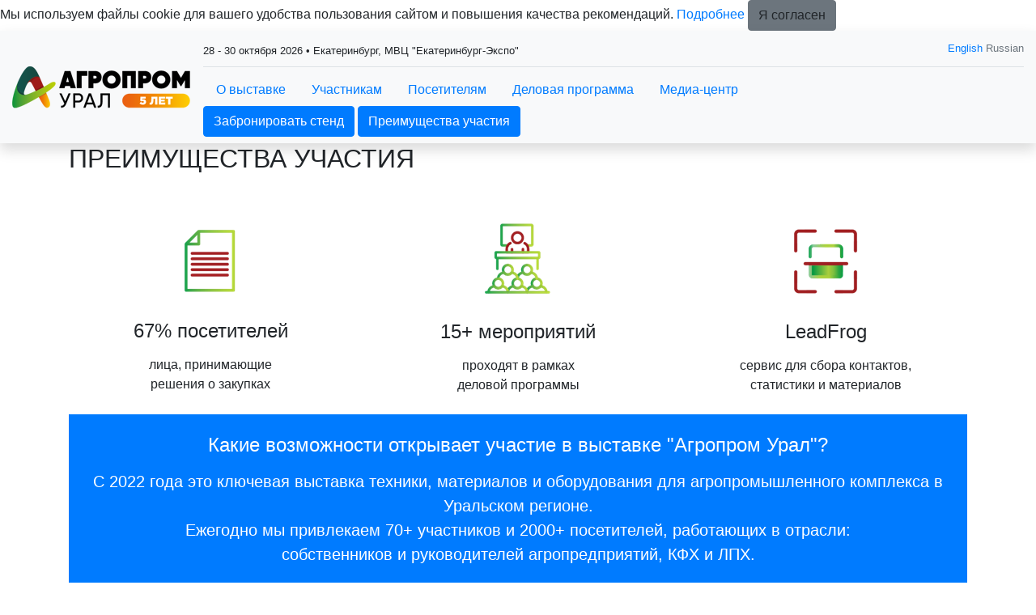

--- FILE ---
content_type: text/html; charset=utf-8
request_url: https://agroprom-ural.ru/ru-RU/exhibitors/why-exhibit.aspx
body_size: 25217
content:
<!DOCTYPE HTML>
<html xmlns="http://www.w3.org/1999/xhtml" >
<head id="head"><title>
	Agroprom Ural - Преимущества участия на выставке
</title><meta name="description" content="Преимущества участия на выставке АГРОПРОМ Урал. Екатеринбург" /> 
<meta charset="UTF-8" /> 
<meta name="keywords" content="Сельскохозяйственная выставка, агровыставка, агропромышленная выставка, международная выставка сельскохозяйственной техники, материалов и оборудования для животноводства и растениеводства, сельскохозяйственная техника, агрохимия, посевной материал, семена, тепличное оборудование" /> 
<meta http-equiv="X-UA-Compatible" content="IE=edge" />
<meta name="viewport" content="width=device-width, initial-scale=1, shrink-to-fit=no">
<link rel="icon" href="/images/design/favicon.ico" type="image/x-icon" />

<meta property="og:type" content="website">
<meta property="og:title" content="Международная выставка сельскохозяйственной техники, материалов и оборудования для животноводства и растениеводства">
<meta property="og:description" content="Найдите клиентов среди сельскохозяйственных предприятий, крестьянско-фермерских хозяйств Урала. Найдите необходимые сельхозтехнику, оборудование для хранения и переработки сельхозпродукции, агрохимию, посевной материал, тепличное оборудование в городе Екатеринбург">
<meta property="og:image" content="https://agroprom-ural.ru/images/design/exhibition-logotype.aspx">
<meta property="og:url" content="https://agroprom-ural.ru">

<!-- CSS styles -->
<link href="/CMSScripts/Custom/libs/old/bootstrap.min.css" rel="stylesheet" type="text/css">
<link href="/CMSScripts/Custom/libs/old/owl.carousel.min.css" rel="stylesheet" type="text/css">
<link href="/CMSScripts/Custom/libs/old/owl.theme.default.min.css" rel="stylesheet" type="text/css">
<link href="/CMSScripts/Custom/libs/old/photoswipe.min.css" rel="stylesheet" type="text/css"> 
<link href="/CMSScripts/Custom/libs/old/default-skin.min.css" rel="stylesheet" type="text/css"> 
<link href="/CMSPages/GetResource.ashx?stylesheetname=lt-landing-style" rel="stylesheet" type="text/css">
<link href="/CMSPages/GetResource.ashx?stylesheetname=lt_style&v=1764245227" rel="stylesheet" type="text/css" />


<!-- JS files -->
<script src="/CMSScripts/Custom/libs/old/jquery.min.js" type="text/javascript"></script>

<!-- JS Files for Svg Area -->
<script src="/Scripts/svg-pan-zoom.js"></script>

<!-- Yandex.Metrika counter -->
<script type="text/javascript" >
   (function(m,e,t,r,i,k,a){m[i]=m[i]||function(){(m[i].a=m[i].a||[]).push(arguments)};
   m[i].l=1*new Date();
   for (var j = 0; j < document.scripts.length; j++) {if (document.scripts[j].src === r) { return; }}
   k=e.createElement(t),a=e.getElementsByTagName(t)[0],k.async=1,k.src=r,a.parentNode.insertBefore(k,a)})
   (window, document, "script", "https://mc.yandex.ru/metrika/tag.js", "ym");

   ym(87501493, "init", {
        clickmap:true,
        trackLinks:true,
        accurateTrackBounce:true,
        webvisor:true,
        trackHash:true
   });
</script>
<noscript><div><img src="https://mc.yandex.ru/watch/87501493" style="position:absolute; left:-9999px;" alt="" /></div></noscript>
<!-- /Yandex.Metrika counter -->

<!-- Yandex.Metrika ClientID catcher -->
<script>
window.addEventListener('b24:form:init', (event) => {
  let form = event.detail.object;
  let yaCID;
  ym(87501493, 'getClientID', function (clientID) {
    yaCID = clientID;
  });
  form.setProperty("clientID", yaCID);
});
</script>
<!-- /Yandex.Metrika ClientID catcher -->

<script type="text/javascript">!function(){var t=document.createElement("script");t.type="text/javascript",t.async=!0,t.src='https://vk.com/js/api/openapi.js?169',t.onload=function(){VK.Retargeting.Init("VK-RTRG-1465548-aLzuS"),VK.Retargeting.Hit()},document.head.appendChild(t)}();</script><noscript><img src="https://vk.com/rtrg?p=VK-RTRG-1465548-aLzuS" style="position:fixed; left:-999px;" alt=""/></noscript> 
</head>
<body class="LTR Safari Chrome Safari131 Chrome131 RURU ContentBody" >
    <form method="post" action="./why-exhibit.aspx?aliaspath=%2fexhibitors%2fwhy-exhibit" id="form">
<div class="aspNetHidden">
<input type="hidden" name="manScript_HiddenField" id="manScript_HiddenField" value="" />
<input type="hidden" name="__EVENTTARGET" id="__EVENTTARGET" value="" />
<input type="hidden" name="__EVENTARGUMENT" id="__EVENTARGUMENT" value="" />

</div>

<script type="text/javascript">
//<![CDATA[
var theForm = document.forms['form'];
if (!theForm) {
    theForm = document.form;
}
function __doPostBack(eventTarget, eventArgument) {
    if (!theForm.onsubmit || (theForm.onsubmit() != false)) {
        theForm.__EVENTTARGET.value = eventTarget;
        theForm.__EVENTARGUMENT.value = eventArgument;
        theForm.submit();
    }
}
//]]>
</script>


<script src="/WebResource.axd?d=g23q22j9rXJ5QSzu1Ix_W5-PkvslQ_rLc6sDWp9F6W3wvbUly-wJiO_sI9m07SxUX72Ar6neY9WXCfoCj1ZwQypP6W01&amp;t=638286173964787378" type="text/javascript"></script>

<input type="hidden" name="lng" id="lng" value="ru-RU" />
<script type="text/javascript">
	//<![CDATA[

function PM_Postback(param) { if (window.top.HideScreenLockWarningAndSync) { window.top.HideScreenLockWarningAndSync(1080); }__doPostBack('m',param); }
function PM_Callback(param, callback, ctx) { if (window.top.HideScreenLockWarningAndSync) { window.top.HideScreenLockWarningAndSync(1080); }WebForm_DoCallback('m',param,callback,ctx,null,true); }
//]]>
</script>
<script src="/ScriptResource.axd?d=t15fpSkhHnkIRcapLpZl-DJ0z60RsP46F6hIZwGmR_OQrMjlz3Zpjh-h69tsrkVbDgTilY3IK16KCw-CxxRL2abWAenqHzekBeCTfgwebHkCQ2CvrF7xhHu9y-60EoQXSyldFA2&amp;t=3a1336b1" type="text/javascript"></script>
<script src="/ScriptResource.axd?d=ke0TvqpAKXqgJTTueoFULNfY2pERjxBagmfEaaYcCv8wT7BJDWkm6iQrRExOMNhXwKrH5xYa157rQxLsxfRg1yLmZCWs1l8HaqW5TuwfNQv48cDiLXuo_BLjvRFiPgDd9wh_-w2&amp;t=3a1336b1" type="text/javascript"></script>
<div class="aspNetHidden">

	<input type="hidden" name="__VIEWSTATEGENERATOR" id="__VIEWSTATEGENERATOR" value="A5343185" />
	<input type="hidden" name="__SCROLLPOSITIONX" id="__SCROLLPOSITIONX" value="0" />
	<input type="hidden" name="__SCROLLPOSITIONY" id="__SCROLLPOSITIONY" value="0" />
</div>
    <script type="text/javascript">
//<![CDATA[
Sys.WebForms.PageRequestManager._initialize('manScript', 'form', ['tctxM',''], [], [], 90, '');
//]]>
</script>
<div id="CMSHeaderDiv">
	<!-- -->
</div>
    <div id="ctxM">

</div>
    
<div class="main-wrapper">  
  <nav class="bg-light sticky-top shadow">
	<div class="container-fluid d-flex py-2 align-items-center">      
      <div class="mr-3 mr-auto">
        <a class="navbar-brand" href="/">
		  <img src="/images/design/exhibition-logotype.aspx" alt="logo" />
	    </a>
      </div>
      <div class="w-100 d-none d-sm-block">
        <div class="border-1 border-bottom pb-2 pt-1 mb-2 short-info">
          <div class="row"><div class="col-sm-8"><small>28  - 30 октября 2026 • Екатеринбург, МВЦ "Екатеринбург-Экспо"



</small>
</div><div class="col-sm-4 text-right">
<small>
<div class="language text-muted">
<a href="/en-GB/exhibitors/why-exhibit.aspx">English</a> Russian
</div>
</small>
</div></div>
        </div>
        <div class="nav-menu-line">
          
<ul class="nav d-inline-flex">
  <li class="nav-item dropdown"><a class="nav-link" href="#" data-toggle="dropdown" aria-haspopup="true" aria-expanded="false">О выставке</a><div class="dropdown-menu"><a class="dropdown-item" href="/ru-RU/about/sections.aspx" >Разделы выставки</a>
<a class="dropdown-item" href="/ru-RU/about/venue.aspx" >Место и время проведения</a>
<a class="dropdown-item" href="/ru-RU/about/exhibitor-list.aspx" >Список участников 2025</a>

<a class="dropdown-item" href="/ru-RU/about/guide.aspx" >Путеводитель по выставке 2025</a>
<a class="dropdown-item" href="/ru-RU/about/Пост-релиз.aspx" >Итоги "Агропром Урал" 2025</a>
<a class="dropdown-item" href="/ru-RU/about/organiser.aspx" >Организатор</a>
<a class="dropdown-item" href="/ru-RU/about/contacts.aspx" >Контакты</a>
<a class="dropdown-item" href="/ru-RU/about/travel-(1).aspx" >Спецпредложения от гостиниц</a></div></li>
<li class="nav-item dropdown"><a class="nav-link" href="#" data-toggle="dropdown" aria-haspopup="true" aria-expanded="false">Участникам</a><div class="dropdown-menu"><a class="dropdown-item" href="/ru-RU/exhibitors/book.aspx" >Забронировать стенд</a>
<a class="dropdown-item" href="/ru-RU/exhibitors/why-exhibit.aspx" >Преимущества участия</a>
<a class="dropdown-item" href="/ru-RU/exhibitors/Отзывы-участников.aspx" >Отзывы участников</a>
<a class="dropdown-item" href="/ru-RU/exhibitors/Статистика-АПК-на-Урале.aspx" >Потенциал АПК Урала</a>
<a class="dropdown-item" href="/ru-RU/exhibitors/sponsorship-(1).aspx" >Рекламные и спонсорские возможности выставки</a>
<a class="dropdown-item" href="/ru-RU/exhibitors/negotiations-(1).aspx" >Как привлечь больше посетителей на стенд</a></div></li>
<li class="nav-item dropdown"><a class="nav-link" href="#" data-toggle="dropdown" aria-haspopup="true" aria-expanded="false">Посетителям</a><div class="dropdown-menu"><a class="dropdown-item" href="/ru-RU/visitors/e-ticket.aspx" >Получить электронный билет</a>
<a class="dropdown-item" href="/ru-RU/visitors/why-visit.aspx" >Преимущества посещения</a>


<a class="dropdown-item" href="/ru-RU/visitors/Правила-посещения.aspx" >Правила посещения</a>

</div></li>
<li class="nav-item dropdown"><a class="nav-link" href="#" data-toggle="dropdown" aria-haspopup="true" aria-expanded="false">Деловая программа</a><div class="dropdown-menu"><a class="dropdown-item" href="/ru-RU/business-programme/events.aspx" >Программа мероприятий 2025</a>
<a class="dropdown-item" href="/ru-RU/business-programme/speakers.aspx" >Спикеры выставки 2025</a></div></li>
<li class="nav-item dropdown"><a class="nav-link" href="#" data-toggle="dropdown" aria-haspopup="true" aria-expanded="false">Медиа-центр</a><div class="dropdown-menu"><a class="dropdown-item" href="/ru-RU/press/news.aspx" >Новости</a>
<a class="dropdown-item" href="/ru-RU/press/Пост-релиз.aspx" >Пост-релиз</a>
<a class="dropdown-item" href="/ru-RU/press/support.aspx" >Поддержка и партнеры</a>
<a class="dropdown-item" href="/ru-RU/press/accreditation.aspx" >Аккредитация журналистов</a>
<a class="dropdown-item" href="/ru-RU/press/photo.aspx" >Фото и видео</a></div></li>
<li class="nav-item dropdown"></li>
<li class="nav-item dropdown">  </li>
</ul>
<div class="nav-btn">
<a href="/ru-RU/exhibitors/book.aspx" class="btn btn-primary">Забронировать стенд</a>&nbsp;<a href="/ru-RU/exhibitors/why-exhibit.aspx" class="btn btn-primary">Преимущества участия</a>
</div>
        </div>
      </div>
      
      <div class="d-sm-none my-auto px-2 d-flex">
        <div id="mobileLanguageSelection">
<a href="/en-GB/exhibitors/why-exhibit.aspx">English</a>
</div>
        <div id="menuToggle">
          <input type="checkbox" />
          <span></span>
          <span></span>
          <span></span>
          
	<ul id="menuElem">
		<li style=""><a href="/about/sections.aspx" style="" >О выставке</a>
		<ul>
			<li style=""><a href="/ru-RU/about/sections.aspx" style="" >Разделы выставки</a></li>
			<li><a href="/ru-RU/about/venue.aspx" >Место и время проведения</a></li>
			<li style=""><a href="/ru-RU/about/exhibitor-list.aspx" style="" >Список участников 2025</a></li>
			<li><a href="/ru-RU/about/guide.aspx" >Путеводитель по выставке 2025</a></li>
			<li style=""><a href="/Documents/%d0%9f%d0%be%d1%81%d1%82-%d1%80%d0%b5%d0%bb%d0%b8%d0%b7-%d0%90%d0%b3%d1%80%d0%be%d0%bf%d1%80%d0%be%d0%bc.aspx" style="" >Итоги &quot;Агропром Урал&quot; 2025</a></li>
			<li><a href="/ru-RU/about/organiser.aspx" >Организатор</a></li>
			<li><a href="/ru-RU/about/contacts.aspx" >Контакты</a></li>
			<li><a href="/ru-RU/about/travel-(1).aspx" >Спецпредложения от гостиниц</a></li>
		</ul>
		</li>
		<li class="HighLighted" style=""><a href="/ru-RU/exhibitors/why-exhibit.aspx" style="" >Участникам</a>
		<ul>
			<li><a href="/ru-RU/exhibitors/book.aspx" >Забронировать стенд</a></li>
			<li class="HighLighted"><a href="/ru-RU/exhibitors/why-exhibit.aspx" >Преимущества участия</a></li>
			<li><a href="/ru-RU/exhibitors/%d0%9e%d1%82%d0%b7%d1%8b%d0%b2%d1%8b-%d1%83%d1%87%d0%b0%d1%81%d1%82%d0%bd%d0%b8%d0%ba%d0%be%d0%b2.aspx" >Отзывы участников</a></li>
			<li><a href="/ru-RU/exhibitors/%d0%a1%d1%82%d0%b0%d1%82%d0%b8%d1%81%d1%82%d0%b8%d0%ba%d0%b0-%d0%90%d0%9f%d0%9a-%d0%bd%d0%b0-%d0%a3%d1%80%d0%b0%d0%bb%d0%b5.aspx" >Потенциал АПК Урала</a></li>
			<li><a href="/ru-RU/exhibitors/sponsorship-(1).aspx" >Рекламные и спонсорские возможности выставки</a></li>
			<li><a href="/ru-RU/exhibitors/negotiations-(1).aspx" >Как привлечь больше посетителей на стенд</a></li>
		</ul>
		</li>
		<li style=""><a href="/ru-RU/visitors/why-visit.aspx" style="" >Посетителям</a>
		<ul>
			<li><a href="/ru-RU/visitors/e-ticket.aspx" >Получить электронный билет</a></li>
			<li><a href="/ru-RU/visitors/why-visit.aspx" >Преимущества посещения</a></li>
			<li><a href="/ru-RU/visitors/%d0%9f%d1%80%d0%b0%d0%b2%d0%b8%d0%bb%d0%b0-%d0%bf%d0%be%d1%81%d0%b5%d1%89%d0%b5%d0%bd%d0%b8%d1%8f.aspx" >Правила посещения</a></li>
		</ul>
		</li>
		<li style=""><a href="/ru-RU/business-programme/events.aspx" style="" >Деловая программа</a>
		<ul>
			<li><a href="/ru-RU/business-programme/events.aspx" >Программа мероприятий 2025</a></li>
			<li><a href="/ru-RU/business-programme/speakers.aspx" >Спикеры выставки 2025</a></li>
		</ul>
		</li>
		<li style=""><a href="/ru-RU/press/news.aspx" style="" >Медиа-центр</a>
		<ul>
			<li style=""><a href="/ru-RU/press/news.aspx" style="" >Новости</a></li>
			<li style=""><a href="/Documents/%d0%9f%d0%be%d1%81%d1%82-%d1%80%d0%b5%d0%bb%d0%b8%d0%b7-%d0%90%d0%b3%d1%80%d0%be%d0%bf%d1%80%d0%be%d0%bc.aspx" style="" >Пост-релиз</a></li>
			<li style=""><a href="http://agroprom-ural.ru/ru-RU/press/support/information.aspx" style="" >Поддержка и партнеры</a></li>
			<li style=""><a href="/ru-RU/press/accreditation.aspx" style="" >Аккредитация журналистов</a></li>
			<li style=""><a href="/ru-RU/press/photo.aspx" style="" >Фото и видео</a></li>
		</ul>
		</li>
	</ul>


        </div>
      </div>      
      
	</div>
  </nav>  
  
  <!-- Navigation close -->
  
  
  
  <div class="page-title">
<div class="container">
<h1 class="h2 text-uppercase">Преимущества участия</h1>
</div>
</div>



<section id="section-3962" class="py-5 bg-white "

>
  <div class="container ">
     
      <div class="row ">
        <!-- row content --><div class="col-sm-4 text-center mb-4 ">
  
    <img src="/getattachment/6e502a27-f84d-4bc2-8478-ef1b771e3170/15529-(1).aspx" alt="67% посетителей" class="mb-4 img-fluid">
    <div class="h4 mb-3">67% посетителей</div>  
    <div class="">лица, принимающие<br />решения о закупках</div>  
      
      
  
<!--div--></div><!-- nested 1 separator --><div class="col-sm-4 text-center mb-4 ">
  
    <img src="/getattachment/909536eb-b6ae-4c84-9f17-f7d751e3e7b0/35.aspx" alt="15+ мероприятий" class="mb-4 img-fluid">
    <div class="h4 mb-3">15+ мероприятий</div>  
    <div class="">проходят в рамках<br />деловой программы</div>  
      
      
  
<!--div--></div><!-- nested 1 separator --><div class="col-sm-4 text-center mb-4 ">
  
    <img src="/getattachment/c1e7f526-05b3-45fe-9518-be82a4b8563d/17077.aspx" alt="LeadFrog" class="mb-4 img-fluid">
    <div class="h4 mb-3">LeadFrog</div>  
    <div class="">сервис для сбора контактов,<br />статистики и материалов</div>  
      
      
  
<!--div--></div><!-- nested 1 separator --><div class="col-sm-12 text-center mb-4 ">
  <div class="bg-primary text-white h-100 p-4">
    
    <div class="h4 mb-3">Какие возможности открывает участие в выставке "Агропром Урал"?</div>  
    <div class=" lead">С 2022 года это ключевая выставка техники, материалов и оборудования для агропромышленного комплекса в Уральском регионе. <br />Ежегодно мы привлекаем 70+ участников и 2000+ посетителей, работающих в отрасли:<br />собственников и руководителей агропредприятий, КФХ и ЛПХ.</div>  
      
      
  </div>
<!--div--></div><!-- nested 1 separator --><div class="col-sm-4  mb-4 ">
  <div class="border border-primary border-3 h-100 p-4">
    
      
    <div class=""><b>1. ПРОДЕМОНСТРИРУЙТЕ ТЕХНИКУ, ОБОРУДОВАНИЕ И ТЕХНОЛОГИИ</b><br /><br />Выставка проходит в современном и большом выставочном комплексе, позволяющем экспонировать габаритные технику и оборудование на стенде в павильоне или на открытой площадке.<br /><br /><b>2. НАЙДИТЕ НОВЫХ КЛИЕНТОВ РЕГИОНЕ И ЗА ЕГО ПРЕДЕЛАМИ</b><br /><br />Выставку "Агропром Урал" посещают руководители и специалисты агропредприятий из Уральского федерального региона, а также стран-участниц Содружества Независимых Государств (СНГ), Европы и Азии. <br /></div>  
      
      
  </div>
<!--div--></div><!-- nested 1 separator --><div class="col-sm-4  mb-4 ">
  <div class="border border-primary border-3 h-100 p-4">
    
      
    <div class=""><b>3. ПРОВЕДИТЕ ПЕРЕГОВОРЫ С ОТДАЛЕННЫМИ ПАРТНЕРАМИ</b><br /><br />Специфика рынка АПК — большой географический разброс компаний. На "Агропром Урал" границы стираются, а прямой контакт с партнерами и клиентами — часть насыщенной деловой программы.<br /><br /><b>4. УЧАСТВУЙТЕ В СТАНОВЛЕНИИ АПК УРАЛЬСКОГО РЕГИОНА</b><br /><br />Обширные территории и высокий потребительский спрос на сельхозпродукцию свидетельствуют о больших возможностях для роста и развития агропромышленного комплекса Уральского региона.</div>  
      
      
  </div>
<!--div--></div><!-- nested 1 separator --><div class="col-sm-4 text-center mb-4 ">
  
    <div class="h-100" style="background: url('/getattachment/7cddbcfd-5c88-45c4-bb81-f42d107435a2/sdf-(2).aspx') no-repeat center center / cover"><img src="/getattachment/7cddbcfd-5c88-45c4-bb81-f42d107435a2/sdf-(2).aspx" alt="img" class="d-none img-fluid"></div>
      
      
      
      
  
<!--div--></div><!-- nested 1 separator --><div class="col-sm-12 text-center mb-4 ">
  
    
      
    <div class="mb-4"><br /><br /></div>  
      
    <a class="btn btn-primary" href="https://agroprom-ural.ru/ru-RU/exhibitors/book.aspx" >ЗАБРОНИРОВАТЬ СТЕНД</a>  
  
<!--div--></div>
    </div>
  </div>
</section>
  <section id="section-4909" class="py-5 bg-dark text-white "

>
  <div class="container ">
     
      <div class="row ">
        <!-- row content --><div class="col-sm-12  mb-4 ">
  
    
    <div class="h4 mb-3">Повышайте продажи и узнаваемость — используйте все возможности участника "Агропром Урал"</div>  
    <div class="">С момента бронирования стенда участники "Агропром Урал" получают доступ к уникальной аудитории специалистов вашей и смежных отраслей. <br /><br /></div>  
      
      
  
<!--div--></div><!-- nested 1 separator --><div class="col-sm-8  mb-4 ">
  <div class="border border-primary border-3 h-100 p-4">
    
    <div class="h4 mb-3">Информационные возможности</div>  
    <div class="mb-4">Что делать после того, как стенд забронирован, а работа над экспозицией идёт полным ходом? Расскажите о себе! Сайт и соцсети выставки с аудиторией в 18 000 посетителей в год — канал продвижения вашего бренда, который нельзя упускать.<br /><br />Присылайте нам новости вашей компании, анонсы и фотографии новой продукции.<br />Отправляйте видео с производственных площадок — покажите работу оборудования и технологий.<br />Присылайте тематические статьи, отзывы и впечатления клиентов.<br /><br />Самую интересную информацию мы включим в e-mail-рассылки по многотысячной базе специалистов в рамках рекламной кампании выставки.<br /><br />Заполните форму бронирования стенда и узнайте подробности у менеджера выставки.</div>  
      
    <a class="btn btn-primary" href="https://agroprom-ural.ru/ru-RU/exhibitors/book.aspx" >Забронировать стенд</a>  
  </div>
<!--div--></div><!-- nested 1 separator --><div class="col-sm-4  mb-4 ">
  
    <div class="h-100" style="background: url('/getattachment/6e9a7e55-b488-4c80-9274-e2fb91105d1d/15347.aspx') no-repeat center center / cover"><img src="/getattachment/6e9a7e55-b488-4c80-9274-e2fb91105d1d/15347.aspx" alt="col" class="d-none img-fluid"></div>
      
      
      
      
  
<!--div--></div><!-- nested 1 separator --><div class="col-sm-4  mb-4 ">
  
    <div class="h-100" style="background: url('/getattachment/8929fe01-58d1-4e24-a71c-c7a4377e402d/15348.aspx') no-repeat center center / cover"><img src="/getattachment/8929fe01-58d1-4e24-a71c-c7a4377e402d/15348.aspx" alt="col (1)" class="d-none img-fluid"></div>
      
      
      
      
  
<!--div--></div><!-- nested 1 separator --><div class="col-sm-8  mb-4 ">
  <div class="border border-primary border-3 h-100 p-4">
    
    <div class="h4 mb-3">Спонсорские и рекламные возможности</div>  
    <div class="mb-4">Информационная кампания <strong>до выставки</strong> знакомит с вами посетителей. <br />Рекламная кампания <strong>на выставке</strong> — приводит их к покупкам. <br />Максимально используйте коммерческий потенциал "Агропром Урал" и кратно повышайте продажи:<br /><br /><strong>1. Четыре спонсорских пакета: </strong><br />Генеральное спонсорство<br />Официальное спонсорство<br />Спонсорство регистрации<br />Спонсорство деловой программы<br />Спонсорство вечернего приёма<br />Банк-партнер выставки<br /><br /><strong>2. Три рекламных формата:</strong><br />Размещение рекламных конструкций на территории выставки и выставочного комплекса<br />Размещение рекламы на сайте выставки<br />Размещение рекламы в официальном путеводителе выставки<br /><br /><strong>3. Аренда конференц-залов и оборудования для уникальных мероприятий для ваших партнеров и клиентов</strong><br /><br />Все вопросы по спонсорству и рекламе:<br />+7 (343) 226–04–29<br />agroprom-ural@mvk.ru<br /></div>  
      
    <a class="btn btn-primary" href="https://agroprom-ural.ru/ru-RU/exhibitors/sponsorship-(1).aspx" >Подробнее</a>  
  </div>
<!--div--></div>
    </div>
  </div>
</section>
  <section id="section-3927" class="py-5 bg-light "

>
  <div class="container ">
    <div class="h3 text-uppercase text-center mb-5">Профиль посетителей выставки</div> 
      <div class="row ">
        <!-- row content --><div class="col-sm-8  mb-4 ">
  <div class="bg-primary text-white h-100 p-4">
    
    <div class="h4 mb-3"><strong>Вид деятельности посетителей выставки "Агропром Урал" 2024</strong></div>  
    <div class=""><div class="h1 font-weight-light mb-0">37%</div>Производство сельхозпродукции (агрофирма, агрокомплекс, КФХ)<br /><div class="h1 font-weight-light mb-0">9%</div>Обслуживание и ремонт сельхозтехники <br /><div class="h1 font-weight-light mb-0">8%</div>Поставки сельскохозяйственной техники <br /><div class="h1 font-weight-light mb-0">8%</div>Поставки агрохимической продукции или посадочного материала <br /><div class="h1 font-weight-light mb-0">6%</div>Поставки кормов и ветеринарных препаратов<br /><div class="h1 font-weight-light mb-0">5%</div>Поставки оборудования  для животноводства, птицеводства<br /><div class="h1 font-weight-light mb-0">24%</div>Другое (государственные, образовательные учреждения)</div>  
      
      
  </div>
<!--div--></div><!-- nested 1 separator --><div class="col-sm-3  mb-4 ">
  <div class="border border-primary border-3 h-100 p-4">
    
    <div class="h4 mb-3">Распределение сельхозпредприятий по типу</div>  
    <div class=""><div class="h1 font-weight-light mb-0">56%</div>Сельхозпредприятие (агрофирма, агрокомплекс, агрохолдинг, сельскохозяйственный кооператив)<br /><br /><div class="h1 font-weight-light mb-0">37%</div>Крестьянское (фермерское) хозяйство, ИП<br /><br /><div class="h1 font-weight-light mb-0">7%</div>Личное подсобное хозяйство (хозяйство населения)<br /></div>  
      
      
  </div>
<!--div--></div><!-- nested 1 separator --><div class="col-sm-1  mb-4 ">
  
    
      
      
      
      
  
<!--div--></div><!-- nested 1 separator --><div class="col-sm-4  mb-4 ">
  
    
    <div class="h4 mb-3">Распределение посетителей по уровню должности</div>  
      
      
      
  
<!--div--><div class="mt-5"><div class="mb-4">
  <div class="h5 font-weight-light">
    <div class="float-right">27%</div>
    Руководитель компании/ Учредитель
  </div>
  <div class="progress" style="height: 2px;">
    <div class="progress-bar" role="progressbar" style="width: 27%;" aria-valuenow="27%" aria-valuemin="0" aria-valuemax="100"></div>
  </div>
</div>
<div class="mb-4">
  <div class="h5 font-weight-light">
    <div class="float-right">11%</div>
    Заместитель руководителя компании
  </div>
  <div class="progress" style="height: 2px;">
    <div class="progress-bar" role="progressbar" style="width: 11%;" aria-valuenow="11%" aria-valuemin="0" aria-valuemax="100"></div>
  </div>
</div>
<div class="mb-4">
  <div class="h5 font-weight-light">
    <div class="float-right">18%</div>
    Руководитель отдела/ группы
  </div>
  <div class="progress" style="height: 2px;">
    <div class="progress-bar" role="progressbar" style="width: 18%;" aria-valuenow="18%" aria-valuemin="0" aria-valuemax="100"></div>
  </div>
</div>
<div class="mb-4">
  <div class="h5 font-weight-light">
    <div class="float-right">31%</div>
    Менеджер/ Специалист
  </div>
  <div class="progress" style="height: 2px;">
    <div class="progress-bar" role="progressbar" style="width: 31%;" aria-valuenow="31%" aria-valuemin="0" aria-valuemax="100"></div>
  </div>
</div>
<div class="mb-4">
  <div class="h5 font-weight-light">
    <div class="float-right">13%</div>
    Индивидуальный предприниматель
  </div>
  <div class="progress" style="height: 2px;">
    <div class="progress-bar" role="progressbar" style="width: 13%;" aria-valuenow="13%" aria-valuemin="0" aria-valuemax="100"></div>
  </div>
</div></div></div><!-- nested 1 separator --><div class="col-sm-4  mb-4 ">
  
    
    <div class="h4 mb-3">Специализация сельхозпредприятий</div>  
      
      
      
  
<!--div--><div class="mt-5"><div class="mb-4">
  <div class="h5 font-weight-light">
    <div class="float-right">45%</div>
    Животноводство
  </div>
  <div class="progress" style="height: 2px;">
    <div class="progress-bar" role="progressbar" style="width: 45%;" aria-valuenow="45%" aria-valuemin="0" aria-valuemax="100"></div>
  </div>
</div>
<div class="mb-4">
  <div class="h5 font-weight-light">
    <div class="float-right">61%</div>
    Растениеводство
  </div>
  <div class="progress" style="height: 2px;">
    <div class="progress-bar" role="progressbar" style="width: 61%;" aria-valuenow="61%" aria-valuemin="0" aria-valuemax="100"></div>
  </div>
</div>
<div class="mb-4">
  <div class="h5 font-weight-light">
    <div class="float-right">8%</div>
    Птицеводство
  </div>
  <div class="progress" style="height: 2px;">
    <div class="progress-bar" role="progressbar" style="width: 8%;" aria-valuenow="8%" aria-valuemin="0" aria-valuemax="100"></div>
  </div>
</div>
<div class="mb-4">
  <div class="h5 font-weight-light">
    <div class="float-right">3%</div>
    Другое (свиноводство, овцеводство, коневодство и др.)
  </div>
  <div class="progress" style="height: 2px;">
    <div class="progress-bar" role="progressbar" style="width: 3%;" aria-valuenow="3%" aria-valuemin="0" aria-valuemax="100"></div>
  </div>
</div></div></div><!-- nested 1 separator --><div class="col-sm-1  mb-4 ">
  
    
      
      
      
      
  
<!--div--></div><!-- nested 1 separator --><div class="col-sm-3  mb-4 ">
  <div class="border border-primary border-3 h-100 p-4">
    
    <div class="h4 mb-3">География посетителей</div>  
    <div class=""><div class="h1 font-weight-light mb-0">87%</div>Свердловская область<br /><br /><div class="h1 font-weight-light mb-0">7%</div>Остальные регионы Урала<br /><br /><div class="h1 font-weight-light mb-0">6%</div>Другие регионы России</div>  
      
      
  </div>
<!--div--></div><!-- nested 1 separator --><div class="col-sm-12  mb-4 ">
  
    
    <div class="h4 mb-3">Статистика интереса посетителей к представленной продукции</div>  
    <div class="">*В опросе использовался множественный выбор.</div>  
      
      
  
<!--div--><div class="mt-5"><div class="mb-4">
  <div class="h5 font-weight-light">
    <div class="float-right">49%</div>
    Сельскохозяйственная техника и запчасти
  </div>
  <div class="progress" style="height: 2px;">
    <div class="progress-bar" role="progressbar" style="width: 49%;" aria-valuenow="49%" aria-valuemin="0" aria-valuemax="100"></div>
  </div>
</div>
<div class="mb-4">
  <div class="h5 font-weight-light">
    <div class="float-right">38%</div>
    Оборудование для животноводства и птицеводства
  </div>
  <div class="progress" style="height: 2px;">
    <div class="progress-bar" role="progressbar" style="width: 38%;" aria-valuenow="38%" aria-valuemin="0" aria-valuemax="100"></div>
  </div>
</div>
<div class="mb-4">
  <div class="h5 font-weight-light">
    <div class="float-right">37%</div>
    Оборудование для хранения, переработки и транспортировки сельскохозяйственной продукции
  </div>
  <div class="progress" style="height: 2px;">
    <div class="progress-bar" role="progressbar" style="width: 37%;" aria-valuenow="37%" aria-valuemin="0" aria-valuemax="100"></div>
  </div>
</div>
<div class="mb-4">
  <div class="h5 font-weight-light">
    <div class="float-right">31%</div>
    Корма и ветпрепараты для животноводства и птицеводства
  </div>
  <div class="progress" style="height: 2px;">
    <div class="progress-bar" role="progressbar" style="width: 31%;" aria-valuenow="31%" aria-valuemin="0" aria-valuemax="100"></div>
  </div>
</div>
<div class="mb-4">
  <div class="h5 font-weight-light">
    <div class="float-right">29%</div>
    Агрохимическая продукция
  </div>
  <div class="progress" style="height: 2px;">
    <div class="progress-bar" role="progressbar" style="width: 29%;" aria-valuenow="29%" aria-valuemin="0" aria-valuemax="100"></div>
  </div>
</div>
<div class="mb-4">
  <div class="h5 font-weight-light">
    <div class="float-right">27%</div>
    Посадочный материал и семена
  </div>
  <div class="progress" style="height: 2px;">
    <div class="progress-bar" role="progressbar" style="width: 27%;" aria-valuenow="27%" aria-valuemin="0" aria-valuemax="100"></div>
  </div>
</div>
<div class="mb-4">
  <div class="h5 font-weight-light">
    <div class="float-right">23%</div>
    Техника для полива
  </div>
  <div class="progress" style="height: 2px;">
    <div class="progress-bar" role="progressbar" style="width: 23%;" aria-valuenow="23%" aria-valuemin="0" aria-valuemax="100"></div>
  </div>
</div>
<div class="mb-4">
  <div class="h5 font-weight-light">
    <div class="float-right">22%</div>
    Тепличное оборудование
  </div>
  <div class="progress" style="height: 2px;">
    <div class="progress-bar" role="progressbar" style="width: 22%;" aria-valuenow="22%" aria-valuemin="0" aria-valuemax="100"></div>
  </div>
</div></div></div>
    </div>
  </div>
</section>
  <section id="section-4912" class="py-5 bg-white "

>
  <div class="container ">
     
      <div class="row ">
        <!-- row content --><div class="col-sm-12 text-center mb-4 ">
  
    
    <div class="h4 mb-3">Одновременно с выставкой "Агропром Урал" состоятся:</div>  
      
      
      
  
<!--div--></div><!-- nested 1 separator --><div class="col-sm-4  mb-4 ">
  
    <a href="https://foodtech-ural.ru/ru-RU/?aliaspath=%2f" target="_blank" ><img src="/getattachment/317e7f71-5f3b-4f8b-af67-1a00f2478ff8/34.aspx" alt="ФудТех" class="mb-4 img-fluid"></a>
      
    <div class="mb-4"><strong>FoodTech Ural</strong> - ключевая в Уральском регионе специализированная выставка оборудования и ингредиентов, упаковки, этикетки и материалов для пищевых производств, предприятий общественного питания. </div>  
      
      
  
<!--div--></div><!-- nested 1 separator --><div class="col-sm-4  mb-4 ">
  
    <a href="https://www.interfood-ural.ru/" target="_blank" ><img src="/getattachment/ee158f3b-67b7-4488-a79b-896ecfb8fbe4/35.aspx" alt="Фуд" class="mb-4 img-fluid"></a>
      
    <div class="mb-4"><strong>InterFood Ural</strong> - одна из крупнейших в регионе В2В выставок продуктов питания и напитков для профессионалов продовольственного бизнеса.</div>  
      
      
  
<!--div--></div><!-- nested 1 separator --><div class="col-sm-4  mb-4 ">
  
    <a href="https://www.translogistica-ural.ru/ru-RU/" ><img src="/getattachment/471de60c-39e8-47a0-9145-855f357b2b75/35-(1).aspx" alt="ТрансЛогистика" class="mb-4 img-fluid"></a>
      
    <div class="mb-4"><strong>Translogistica Ural</strong> - выставка-форум транспортно-логистической сферы. Площадка для дискуссий и обмена опытом между профессионалами логистической отрасли Урала.</div>  
      
      
  
<!--div--></div>
    </div>
  </div>
</section>
  <section id="section-5315" class="py-5 bg-light "

>
  <div class="container ">
     
      <div class="row ">
        <!-- row content --><div class="col-sm-6  mb-4 ">
  
    <img src="/getattachment/1d1198e1-731f-4953-b4dc-b2334ad7a6f2/16782.aspx" alt="col" class="img-fluid">
      
      
      
      
  
<!--div--></div><!-- nested 1 separator --><div class="col  mb-4 ">
  
    
      
    <div class="mb-4"><h5>Для вашего удобства на выставке подключен сервис LeadFrog для сбора контактов</h5><br />Благодаря сервису вы сможете сэкономить больше времени для переговоров, заключения контрактов и повысить свою эффективность:<br /><br /><img class="leadfrog_img" src="https://mvk.ru/img/leadfrog/barcode-scanner.png" style="margin-right:10px">Сканируйте любые визитки, бейджи и сохраняйте контакты.<br /><img class="leadfrog_img" src="https://mvk.ru/img/leadfrog/checked.png" style="margin-right:10px">Используйте удобные электронные анкеты и медиа-заметки.<br /><img class="leadfrog_img" src="https://mvk.ru/img/leadfrog/mail-inbox-app.png" style="margin-right:10px">Настройте автоматическую отправку письма посетителю.<br /><img class="leadfrog_img" src="https://mvk.ru/img/leadfrog/qr-code.png" style="margin-right:10px">Генерируйте QR-коды на вашу продукцию и изучайте спрос.<br /><img class="leadfrog_img" src="https://mvk.ru/img/leadfrog/downloads.png" style="margin-right:10px">Выгружайте все собранные данные в Excel или CRM.<br /><img class="leadfrog_img" src="https://mvk.ru/img/leadfrog/statistics.png" style="margin-right:10px">Отслеживайте статистику по работе стенда и персонала.</div>  
      
    <a class="btn btn-primary" href="https://leadfrog.ru/PRO-FORMA?utm_source=mvk_agroprom_ural&utm_medium=benefits_exhibitor&utm_campaign=button&utm_content=pro-forma"  target="_blank" >Оставить заявку</a>  
  
<!--div--></div>
  </div> 
</section>

  <section class="bg-dark text-white py-4" id="subscribe-form">
  <div class="container">
    <div class="row">
      <div class="col-sm-4">
        <div class="text-uppercase mb-sm-0 mb-3">
          Присоединяйтесь к нашему списку подписчиков, чтобы получать последние новости выставки и специальные предложения.
        </div>
      </div>
      <div class="col-sm-8 my-auto">
        <div class="row mx-sm-n1">
          <div class="col-sm-8 px-sm-1 mb-2 mb-sm-0">
            <input name="site" type="hidden" value="agroprom-ural.ru">
            <input type="email" name="email" class="form-control" placeholder="Email">
          </div>
          <div class="col-sm-4 px-sm-1">
            <button type="button" class="btn btn-primary" id="submit-subscribe-form">Подписаться</button>
          </div>
        </div>
        <div class="row mx-sm-n1">
          <div class="col-sm-12 px-sm-1 mb-2 mb-sm-0">
            <div class="subscribe-form_agreement">
              <input name="subscribe_agreement" type="checkbox" value="subscribe_agreement" id="subscribe_agreement">
              <label class="form-check-label" for="subscribe_agreement">Согласен на <a href="/policy/Согласие-на-обработку-персональных-данных-МВК.aspx" target="_blank">обработку персональных данных</a> в соответствии с <a href="/policy/Политика-обработки-персональных-данных-МВК.aspx" target="_blank">Политикой обработки персональных данных</a> *</label>
            </div>
            <div class="subscribe-form_agreement">
              <input name="subscribe_ad" type="checkbox" value="subscribe_ad" id="subscribe_ad">
              <label class="form-check-label" for="subscribe_ad">Согласен на <a href="/policy/Согласие-на-получение-рекламы-МВК.aspx" target="_blank">получение уведомлений и рекламных сообщений</a> о выставках компании MVK *</label>
            </div>
          </div>
        </div>
      </div>
    </div>        
  </div>
</section><script>
  $(document).on('click', '#submit-subscribe-form', function(e) {
    e.preventDefault();
    
    var agreement = $("#subscribe-form input[name=subscribe_agreement]");
    var agreementChecked = agreement.is(":checked");    
    var agreementAd = $("#subscribe-form input[name=subscribe_ad]");
    var agreementCheckedAd = agreementAd.is(":checked");
    if (!agreementChecked || !agreementCheckedAd) {
      alert('Пожалуйста, подтвердите оба согласия.');
      return false;
    }
    
    var $email = $('#subscribe-form input[type="email"]');
    var re = /[A-Z0-9._%+-]+@[A-Z0-9.-]+\.[A-Z]{2,4}/igm;
  
    if ($email.val() == '' || !re.test($email.val())) {
      alert('Пожалуйста, введите действительный e-mail.');
      return false;
    }
    
    $("#submit-subscribe-form").attr("disabled", true).html("...");
    var data = $('#subscribe-form :input').serialize();
    
    $.ajax({
      type: "GET",
      url: "https://api.mvk.ru/v1/subscribe",
      data : data,
      //dataType: "jsonp",
      success: function (msg) {
        if(msg.status == 'success') {
          $('#subscribe-form .container').html('Спасибо, данные приняты. На указанный вами e-mail выслано письмо, содержащее ссылку для подтверждения вашего e-mail.');
        } else {
          $('#subscribe-form .container').html('Ошибка отправки данных. Попробуйте позднее.');
        }
      },
      error: function(jqXHR, exception) {
        console.log(exception);
      }
    });
  });
</script>
  <footer class="bg-dark text-white py-5">
  <div class="container">
<div class="nav d-none d-sm-block">
	<ul id="menuElem">
		<li style=""><a href="/about/sections.aspx" style="" >О выставке</a>
		<ul>
			<li style=""><a href="/ru-RU/about/sections.aspx" style="" >Разделы выставки</a></li>
			<li><a href="/ru-RU/about/venue.aspx" >Место и время проведения</a></li>
			<li style=""><a href="/ru-RU/about/exhibitor-list.aspx" style="" >Список участников 2025</a></li>
			<li><a href="/ru-RU/about/guide.aspx" >Путеводитель по выставке 2025</a></li>
			<li style=""><a href="/Documents/%d0%9f%d0%be%d1%81%d1%82-%d1%80%d0%b5%d0%bb%d0%b8%d0%b7-%d0%90%d0%b3%d1%80%d0%be%d0%bf%d1%80%d0%be%d0%bc.aspx" style="" >Итоги &quot;Агропром Урал&quot; 2025</a></li>
			<li><a href="/ru-RU/about/organiser.aspx" >Организатор</a></li>
			<li><a href="/ru-RU/about/contacts.aspx" >Контакты</a></li>
			<li><a href="/ru-RU/about/travel-(1).aspx" >Спецпредложения от гостиниц</a></li>
		</ul>
		</li>
		<li class="HighLighted" style=""><a href="/ru-RU/exhibitors/why-exhibit.aspx" style="" >Участникам</a>
		<ul>
			<li><a href="/ru-RU/exhibitors/book.aspx" >Забронировать стенд</a></li>
			<li class="HighLighted"><a href="/ru-RU/exhibitors/why-exhibit.aspx" >Преимущества участия</a></li>
			<li><a href="/ru-RU/exhibitors/%d0%9e%d1%82%d0%b7%d1%8b%d0%b2%d1%8b-%d1%83%d1%87%d0%b0%d1%81%d1%82%d0%bd%d0%b8%d0%ba%d0%be%d0%b2.aspx" >Отзывы участников</a></li>
			<li><a href="/ru-RU/exhibitors/%d0%a1%d1%82%d0%b0%d1%82%d0%b8%d1%81%d1%82%d0%b8%d0%ba%d0%b0-%d0%90%d0%9f%d0%9a-%d0%bd%d0%b0-%d0%a3%d1%80%d0%b0%d0%bb%d0%b5.aspx" >Потенциал АПК Урала</a></li>
			<li><a href="/ru-RU/exhibitors/sponsorship-(1).aspx" >Рекламные и спонсорские возможности выставки</a></li>
			<li><a href="/ru-RU/exhibitors/negotiations-(1).aspx" >Как привлечь больше посетителей на стенд</a></li>
		</ul>
		</li>
		<li style=""><a href="/ru-RU/visitors/why-visit.aspx" style="" >Посетителям</a>
		<ul>
			<li><a href="/ru-RU/visitors/e-ticket.aspx" >Получить электронный билет</a></li>
			<li><a href="/ru-RU/visitors/why-visit.aspx" >Преимущества посещения</a></li>
			<li><a href="/ru-RU/visitors/%d0%9f%d1%80%d0%b0%d0%b2%d0%b8%d0%bb%d0%b0-%d0%bf%d0%be%d1%81%d0%b5%d1%89%d0%b5%d0%bd%d0%b8%d1%8f.aspx" >Правила посещения</a></li>
		</ul>
		</li>
		<li style=""><a href="/ru-RU/business-programme/events.aspx" style="" >Деловая программа</a>
		<ul>
			<li><a href="/ru-RU/business-programme/events.aspx" >Программа мероприятий 2025</a></li>
			<li><a href="/ru-RU/business-programme/speakers.aspx" >Спикеры выставки 2025</a></li>
		</ul>
		</li>
		<li style=""><a href="/ru-RU/press/news.aspx" style="" >Медиа-центр</a>
		<ul>
			<li style=""><a href="/ru-RU/press/news.aspx" style="" >Новости</a></li>
			<li style=""><a href="/Documents/%d0%9f%d0%be%d1%81%d1%82-%d1%80%d0%b5%d0%bb%d0%b8%d0%b7-%d0%90%d0%b3%d1%80%d0%be%d0%bf%d1%80%d0%be%d0%bc.aspx" style="" >Пост-релиз</a></li>
			<li style=""><a href="http://agroprom-ural.ru/ru-RU/press/support/information.aspx" style="" >Поддержка и партнеры</a></li>
			<li style=""><a href="/ru-RU/press/accreditation.aspx" style="" >Аккредитация журналистов</a></li>
			<li style=""><a href="/ru-RU/press/photo.aspx" style="" >Фото и видео</a></li>
		</ul>
		</li>
	</ul>

</div>
<hr class="d-none d-sm-block" /><div class="row text-center">
  <div class="col-12 col-sm-6 mb-3 mb-sm-0 text-sm-left d-none d-sm-block">
    <img src="/images/design/logo_footer.aspx" alt="logo" class="logo" />
  </div>
  <div class="col-12 col-sm-6 text-sm-right my-auto">     
<a href="https://t.me/agropromural" target="_blank" onclick="ga('send', 'event', 'Social Media Icon', 'click', 'https://t.me/agropromural')"  rel="nofollow" class="mx-1">
  <img src="/getattachment/5692ca8a-b4af-49b4-83b7-dc72340cc798/Instagram.aspx" />
</a><a href="https://vk.com/agroprom_ural" target="_blank" onclick="ga('send', 'event', 'Social Media Icon', 'click', 'https://vk.com/agroprom_ural')"  rel="nofollow" class="mx-1">
  <img src="/getattachment/dfd5d5c4-576e-43a6-b6d9-05c5455feb9f/Вконтакте.aspx" />
</a>
  </div>
</div>        
  </div>
</footer>
  

  <!--popup -->
  <div class="frame">
      <div class="shadow"></div>
  </div>

</div><!-- main-wrapper end -->

<!-- 
<script src="https://cdnjs.cloudflare.com/ajax/libs/smoothscroll/1.4.10/SmoothScroll.min.js"></script>
<script src="https://cdnjs.cloudflare.com/ajax/libs/popper.js/1.14.7/umd/popper.min.js" integrity="sha384-UO2eT0CpHqdSJQ6hJty5KVphtPhzWj9WO1clHTMGa3JDZwrnQq4sF86dIHNDz0W1" crossorigin="anonymous"></script>
<script src="https://stackpath.bootstrapcdn.com/bootstrap/4.3.1/js/bootstrap.min.js" integrity="sha384-JjSmVgyd0p3pXB1rRibZUAYoIIy6OrQ6VrjIEaFf/nJGzIxFDsf4x0xIM+B07jRM" crossorigin="anonymous"></script>
<script src="https://cdnjs.cloudflare.com/ajax/libs/OwlCarousel2/2.3.4/owl.carousel.min.js"></script>
<script type="text/javascript" src="https://cdnjs.cloudflare.com/ajax/libs/photoswipe/4.1.3/photoswipe.min.js"></script>
<script type="text/javascript" src="https://cdnjs.cloudflare.com/ajax/libs/photoswipe/4.1.3/photoswipe-ui-default.min.js"></script>

<script src="/CMSScripts/Custom/libs/old/SmoothScroll.min.js" type="text/javascript"></script>
-->
<script src="/CMSScripts/Custom/libs/old/popper.min.js" type="text/javascript"></script>
<script src="/CMSScripts/Custom/libs/old/bootstrap.min.js" type="text/javascript"></script>
<script src="/CMSScripts/Custom/libs/old/owl.carousel.min.js" type="text/javascript"></script>
<script src="/CMSScripts/Custom/libs/old/photoswipe.min.js" type="text/javascript"></script>
<script src="/CMSScripts/Custom/libs/old/photoswipe-ui-default.min.js" type="text/javascript"></script>

<script type="text/javascript" src="/CMSScripts/Custom/lazysizes.min.js"></script>
<script type="text/javascript" src="/CMSScripts/Custom/lt-script.js?v=1763980501"></script>
<script type="text/javascript" src="/CMSScripts/Custom/lt-landing-script.js?v=1747312100"></script>
<!--<script type="text/javascript" src="https://www.google.com/recaptcha/api.js"></script>-->
    
    

<script type="text/javascript">
//<![CDATA[
(function() {var fn = function() {$get("manScript_HiddenField").value = '';Sys.Application.remove_init(fn);};Sys.Application.add_init(fn);})();//]]>
</script>

<script type="text/javascript">
	//<![CDATA[
if (typeof(Sys.Browser.WebKit) == 'undefined') {
    Sys.Browser.WebKit = {};
}
if (navigator.userAgent.indexOf('WebKit/') > -1) {
    Sys.Browser.agent = Sys.Browser.WebKit;
    Sys.Browser.version = parseFloat(navigator.userAgent.match(/WebKit\/(\d+(\.\d+)?)/)[1]);
    Sys.Browser.name = 'WebKit';
}
//]]>
</script>
<script type="text/javascript">
//<![CDATA[

var callBackFrameUrl='/WebResource.axd?d=WtdAVImnimdZV-qj8U3uchXAwf_pmk7BVKScHjyUOJ7QpttopKjNoWXA3S692QaFzURzuAZs_38M_uBUbLsJcHcrmPQ1&t=638286173964787378';
WebForm_InitCallback();
theForm.oldSubmit = theForm.submit;
theForm.submit = WebForm_SaveScrollPositionSubmit;

theForm.oldOnSubmit = theForm.onsubmit;
theForm.onsubmit = WebForm_SaveScrollPositionOnSubmit;
//]]>
</script>
  <input type="hidden" name="__VIEWSTATE" id="__VIEWSTATE" value="/[base64]/[base64]/QvtC90YHQvtGA0YHQutC40LUg0Lgg0YDQtdC60LvQsNC80L3Ri9C1INCy0L7Qt9C80L7QttC90L7RgdGC0LgiIGNsYXNzPSJtYi00IGltZy1mbHVpZCI+PC9hPl48ZGl2IGNsYXNzPSJoNCBtYi0zIj7QodC/[base64]/0YDQvtC8INCj0YDQsNC7IiAtINC60LvRjtGH0LXQstCw0Y8g0LLRi9GB0YLQsNCy0LrQsCDRgtC10YXQvdC40LrQuCwg0LzQsNGC0LXRgNC40LDQu9C+0LIg0Lgg0L7QsdC+0YDRg9C00L7QstCw0L3QuNGPINC00LvRjyDQsNCz0YDQvtC/0YDQvtC80YvRiNC70LXQvdC90L7Qs9C+INC60L7QvNC/0LvQtdC60YHQsCDQsiDQo9GA0LDQu9GM0YHQutC+0Lwg0YDQtdCz0LjQvtC90LUuPC9zdHJvbmc+IA08YnIgLz7QktGL0YHRgtCw0LLQutCwINC/0YDQvtGF0L7QtNC40YIg0LIg0YHQvtCy0YDQtdC80LXQvdC90L7QvCDQuCDQsdC+0LvRjNGI0L7QvCDQstGL0YHRgtCw0LLQvtGH0L3QvtC8INC60L7QvNC/0LvQtdC60YHQtSAi0JXQutCw0YLQtdGA0LjQvdCx0YPRgNCzLdCt0LrRgdC/0L4iLCDQv9C+0LfQstC+0LvRj9GO0YnQtdC8INGN0LrRgdC/[base64]/RgNC+0Lwg0KPRgNCw0LvCuyDQstC90L7QstGMINC/[base64]/[base64]/Qu9C10LrRgiAo0J/[base64]/0YLQvtC8IMKr0J7RgiDQv9C+0LvRjyDQtNC+INC/0YDQuNC70LDQstC60LDCuy4NPGJyIC8+PHN0cm9uZz7QkdC+0LvQtdC1IDEwMCDQv9GA0LDQutGC0LjQutC+0LIt0Y3QutGB0L/QtdGA0YLQvtCyPC9zdHJvbmc+ICDQv9GA0LjQvdGP0LvQuCDRg9GH0LDRgdGC0LjQtSDQsiDQtNC10LvQvtCy0L7QuSDQv9GA0L7Qs9GA0LDQvNC80LUg0LLRi9GB0YLQsNCy0LrQuCDCq9CQ0LPRgNC+0L/[base64]/[base64]/0LvQtdC60YEg0L/QvtC30LLQvtC70Y/QtdGCINGN0LrRgdC/0L7QvdC40YDQvtCy0LDRgtGMINC60YDRg9C/[base64]/0L7RgdC10YnQsNGO0YIg0YDRg9C60L7QstC+0LTQuNGC0LXQu9C4INC4INGB0L/QtdGG0LjQsNC70LjRgdGC0Ysg0LDQs9GA0L7Qv9GA0LXQtNC/0YDQuNGP0YLQuNC5LCDQmtCk0KUg0Lgg0JjQnywg0LLQu9Cw0LTQtdC70YzRhtGLINC70LjRh9C90YvRhSDQv9C+0LTRgdC+0LHQvdGL0YUg0YXQvtC30Y/QudGB0YLQsiDQuNC3INCh0LLQtdGA0LTQu9C+0LLRgdC60L7QuSwg0KfQtdC70Y/[base64]/QvNC+0Lkg0LrQvtC90YLQsNC60YI8L2I+DTxiciAvPtCj0LTQsNC70LXQvdC90L7RgdGC0Ywg0LDQs9GA0L7Qv9GA0LXQtNC/0YDQuNGP0YLQuNC5INCj0YDQsNC70LAg0LfQsNGC0YDRg9C00L3Rj9C10YIg0L/[base64]/[base64]/0L7RgdC10YLQuNGC0LXQu9C10Lkg0LLRi9GB0YLQsNCy0LrQuCDCq9CQ0LPRgNC+0L/RgNC+0Lwg0KPRgNCw0LvCuyDRg9Cy0LXQu9C40YfQuNC70L7RgdGMINC90LAgNDMlINC/[base64]/QvtGB0LXRgtC40YLQtdC70Ywg0Y/QstC70Y/Qu9GB0Y8g0YDRg9C60L7QstC+0LTQuNGC0LXQu9C10Lwg0LjQu9C4INCy0LvQsNC00LXQu9GM0YbQtdC8INC60L7QvNC/0LDQvdC40LguINCh0YDQtdC00Lgg0YPRh9Cw0YHRgtC90LjQutC+0LI6INC/0YDQtdC00YHRgtCw0LLQuNGC0LXQu9C4INGB0LXQu9GM0YXQvtC30L/RgNC+0LjQt9Cy0L7QtNGB0YLQstCwLCDQvtC/0YLQvtCy0L7QuSDRgtC+0YDQs9C+0LLQu9C4INC4INC/0L7RgdGC0LDQstGJ0LjQutC4INC+0LHQvtGA0YPQtNC+0LLQsNC90LjRjyDQuCDQvNCw0YLQtdGA0LjQsNC70L7QsiDQtNC70Y8g0LDQs9GA0LDRgNC90L7Qs9C+INCx0LjQt9C90LXRgdCwLg08YnIgLz4NPGJyIC8+0J/RgNC40LPQu9Cw0YjQsNC10Lwg0JLQsNGBINC90LAg0LLQuNC00LXQvtGN0LrRgdC60YPRgNGB0LjRjiDQv9C+INC/[base64]/[base64]/QtdGG0LjQsNC70LjQt9C40YDQvtCy0LDQvdC90LDRjyDQstGL0YHRgtCw0LLQutCwINC+0LHQvtGA0YPQtNC+0LLQsNC90LjRjyDQuCDQuNC90LPRgNC10LTQuNC10L3RgtC+0LIsINGD0L/QsNC60L7QstC60LgsINGN0YLQuNC60LXRgtC60Lgg0Lgg0LzQsNGC0LXRgNC40LDQu9C+0LIg0LTQu9GPINC/0LjRidC10LLRi9GFINC/0YDQvtC40LfQstC+0LTRgdGC0LIsINC/0YDQtdC00L/RgNC40Y/RgtC40Lkg0L7QsdGJ0LXRgdGC0LLQtdC90L3QvtCz0L4g0L/[base64]/0L3QtdC50YjQuNGFINCyINGA0LXQs9C40L7QvdC1INCSMtCSINCy0YvRgdGC0LDQstC+0Log0L/RgNC+0LTRg9C60YLQvtCyINC/0LjRgtCw0L3QuNGPINC4INC90LDQv9C40YLQutC+0LIg0LTQu9GPINC/0YDQvtGE0LXRgdGB0LjQvtC90LDQu9C+0LIg0L/[base64]/0L7RgNGC0L3Qvi3Qu9C+0LPQuNGB0YLQuNGH0LXRgdC60L7QuSDRgdGE0LXRgNGLLiDQn9C70L7RidCw0LTQutCwINC00LvRjyDQtNC40YHQutGD0YHRgdC40Lkg0Lgg0L7QsdC80LXQvdCwINC+0L/Ri9GC0L7QvCDQvNC10LbQtNGDINC/[base64]/0LjRgdC+0Log0YPRh9Cw0YHRgtC90LjQutC+0LIgMjAyNSDQs9C+0LTQsDwvYT4AZGQOoVDiyMUnZtuw1r4Djmtf9J3Q1Q==" />
    <script type="text/javascript"> 
      //<![CDATA[
      if (window.WebForm_InitCallback) { 
        __theFormPostData = '';
        __theFormPostCollection = new Array();
        window.WebForm_InitCallback(); 
      }
      //]]>
    </script>
  </form>
</body>
</html>
